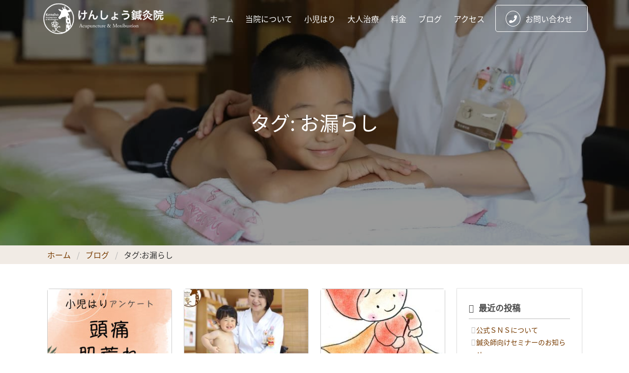

--- FILE ---
content_type: text/html; charset=UTF-8
request_url: https://kensho-hari.com/tag/%E3%81%8A%E6%BC%8F%E3%82%89%E3%81%97/
body_size: 8644
content:
<!doctype html>
<html lang="ja">
<head>
<!-- Global site tag (gtag.js) - Google Analytics -->
<script async src="https://www.googletagmanager.com/gtag/js?id=UA-52998373-17"></script>
<script>
window.dataLayer = window.dataLayer || [];
function gtag(){dataLayer.push(arguments);}
gtag('js', new Date());
gtag('config', 'UA-52998373-17');
</script>
<meta charset="utf-8">
<meta http-equiv="x-ua-compatible" content="ie=edge">
<meta name="viewport" content="width=device-width, initial-scale=1, shrink-to-fit=no">
<link rel="apple-touch-icon" sizes="180x180" href="https://kensho-hari.com/wp-content/themes/my-theme/dist/images/favicon/apple-touch-icon_069016ee.png">
<link rel="icon" type="image/png" sizes="32x32" href="https://kensho-hari.com/wp-content/themes/my-theme/dist/images/favicon/favicon-32x32_4e656082.png">
<link rel="icon" type="image/png" sizes="16x16" href="https://kensho-hari.com/wp-content/themes/my-theme/dist/images/favicon/favicon-16x16_2375caea.png">
<link rel="manifest" href="https://kensho-hari.com/wp-content/themes/my-theme/dist/images/favicon/site_b9aa277f.webmanifest">
<meta name="msapplication-TileColor" content="#da532c">
<meta name="theme-color" content="#ffffff">
<title>お漏らし &#8211; 大阪府八尾市の小児はり 賢昌鍼灸院</title>
<meta name='robots' content='max-image-preview:large' />
<link rel='dns-prefetch' href='//www.google.com' />
<link rel='dns-prefetch' href='//www.googletagmanager.com' />
<link rel="alternate" type="application/rss+xml" title="大阪府八尾市の小児はり 賢昌鍼灸院 &raquo; お漏らし タグのフィード" href="https://kensho-hari.com/tag/%e3%81%8a%e6%bc%8f%e3%82%89%e3%81%97/feed/" />
<!-- <link rel='stylesheet' id='wp-block-library-css' href='https://kensho-hari.com/wp-includes/css/dist/block-library/style.min.css?ver=6.5.7' type='text/css' media='all' /> -->
<link rel="stylesheet" type="text/css" href="//kensho-hari.com/wp-content/cache/wpfc-minified/q7uf8ke1/2o8w5.css" media="all"/>
<style id='global-styles-inline-css' type='text/css'>
body{--wp--preset--color--black: #000000;--wp--preset--color--cyan-bluish-gray: #abb8c3;--wp--preset--color--white: #ffffff;--wp--preset--color--pale-pink: #f78da7;--wp--preset--color--vivid-red: #cf2e2e;--wp--preset--color--luminous-vivid-orange: #ff6900;--wp--preset--color--luminous-vivid-amber: #fcb900;--wp--preset--color--light-green-cyan: #7bdcb5;--wp--preset--color--vivid-green-cyan: #00d084;--wp--preset--color--pale-cyan-blue: #8ed1fc;--wp--preset--color--vivid-cyan-blue: #0693e3;--wp--preset--color--vivid-purple: #9b51e0;--wp--preset--gradient--vivid-cyan-blue-to-vivid-purple: linear-gradient(135deg,rgba(6,147,227,1) 0%,rgb(155,81,224) 100%);--wp--preset--gradient--light-green-cyan-to-vivid-green-cyan: linear-gradient(135deg,rgb(122,220,180) 0%,rgb(0,208,130) 100%);--wp--preset--gradient--luminous-vivid-amber-to-luminous-vivid-orange: linear-gradient(135deg,rgba(252,185,0,1) 0%,rgba(255,105,0,1) 100%);--wp--preset--gradient--luminous-vivid-orange-to-vivid-red: linear-gradient(135deg,rgba(255,105,0,1) 0%,rgb(207,46,46) 100%);--wp--preset--gradient--very-light-gray-to-cyan-bluish-gray: linear-gradient(135deg,rgb(238,238,238) 0%,rgb(169,184,195) 100%);--wp--preset--gradient--cool-to-warm-spectrum: linear-gradient(135deg,rgb(74,234,220) 0%,rgb(151,120,209) 20%,rgb(207,42,186) 40%,rgb(238,44,130) 60%,rgb(251,105,98) 80%,rgb(254,248,76) 100%);--wp--preset--gradient--blush-light-purple: linear-gradient(135deg,rgb(255,206,236) 0%,rgb(152,150,240) 100%);--wp--preset--gradient--blush-bordeaux: linear-gradient(135deg,rgb(254,205,165) 0%,rgb(254,45,45) 50%,rgb(107,0,62) 100%);--wp--preset--gradient--luminous-dusk: linear-gradient(135deg,rgb(255,203,112) 0%,rgb(199,81,192) 50%,rgb(65,88,208) 100%);--wp--preset--gradient--pale-ocean: linear-gradient(135deg,rgb(255,245,203) 0%,rgb(182,227,212) 50%,rgb(51,167,181) 100%);--wp--preset--gradient--electric-grass: linear-gradient(135deg,rgb(202,248,128) 0%,rgb(113,206,126) 100%);--wp--preset--gradient--midnight: linear-gradient(135deg,rgb(2,3,129) 0%,rgb(40,116,252) 100%);--wp--preset--font-size--small: 13px;--wp--preset--font-size--medium: 20px;--wp--preset--font-size--large: 36px;--wp--preset--font-size--x-large: 42px;--wp--preset--spacing--20: 0.44rem;--wp--preset--spacing--30: 0.67rem;--wp--preset--spacing--40: 1rem;--wp--preset--spacing--50: 1.5rem;--wp--preset--spacing--60: 2.25rem;--wp--preset--spacing--70: 3.38rem;--wp--preset--spacing--80: 5.06rem;--wp--preset--shadow--natural: 6px 6px 9px rgba(0, 0, 0, 0.2);--wp--preset--shadow--deep: 12px 12px 50px rgba(0, 0, 0, 0.4);--wp--preset--shadow--sharp: 6px 6px 0px rgba(0, 0, 0, 0.2);--wp--preset--shadow--outlined: 6px 6px 0px -3px rgba(255, 255, 255, 1), 6px 6px rgba(0, 0, 0, 1);--wp--preset--shadow--crisp: 6px 6px 0px rgba(0, 0, 0, 1);}body { margin: 0; }.wp-site-blocks > .alignleft { float: left; margin-right: 2em; }.wp-site-blocks > .alignright { float: right; margin-left: 2em; }.wp-site-blocks > .aligncenter { justify-content: center; margin-left: auto; margin-right: auto; }:where(.is-layout-flex){gap: 0.5em;}:where(.is-layout-grid){gap: 0.5em;}body .is-layout-flow > .alignleft{float: left;margin-inline-start: 0;margin-inline-end: 2em;}body .is-layout-flow > .alignright{float: right;margin-inline-start: 2em;margin-inline-end: 0;}body .is-layout-flow > .aligncenter{margin-left: auto !important;margin-right: auto !important;}body .is-layout-constrained > .alignleft{float: left;margin-inline-start: 0;margin-inline-end: 2em;}body .is-layout-constrained > .alignright{float: right;margin-inline-start: 2em;margin-inline-end: 0;}body .is-layout-constrained > .aligncenter{margin-left: auto !important;margin-right: auto !important;}body .is-layout-constrained > :where(:not(.alignleft):not(.alignright):not(.alignfull)){margin-left: auto !important;margin-right: auto !important;}body .is-layout-flex{display: flex;}body .is-layout-flex{flex-wrap: wrap;align-items: center;}body .is-layout-flex > *{margin: 0;}body .is-layout-grid{display: grid;}body .is-layout-grid > *{margin: 0;}body{padding-top: 0px;padding-right: 0px;padding-bottom: 0px;padding-left: 0px;}a:where(:not(.wp-element-button)){text-decoration: underline;}.wp-element-button, .wp-block-button__link{background-color: #32373c;border-width: 0;color: #fff;font-family: inherit;font-size: inherit;line-height: inherit;padding: calc(0.667em + 2px) calc(1.333em + 2px);text-decoration: none;}.has-black-color{color: var(--wp--preset--color--black) !important;}.has-cyan-bluish-gray-color{color: var(--wp--preset--color--cyan-bluish-gray) !important;}.has-white-color{color: var(--wp--preset--color--white) !important;}.has-pale-pink-color{color: var(--wp--preset--color--pale-pink) !important;}.has-vivid-red-color{color: var(--wp--preset--color--vivid-red) !important;}.has-luminous-vivid-orange-color{color: var(--wp--preset--color--luminous-vivid-orange) !important;}.has-luminous-vivid-amber-color{color: var(--wp--preset--color--luminous-vivid-amber) !important;}.has-light-green-cyan-color{color: var(--wp--preset--color--light-green-cyan) !important;}.has-vivid-green-cyan-color{color: var(--wp--preset--color--vivid-green-cyan) !important;}.has-pale-cyan-blue-color{color: var(--wp--preset--color--pale-cyan-blue) !important;}.has-vivid-cyan-blue-color{color: var(--wp--preset--color--vivid-cyan-blue) !important;}.has-vivid-purple-color{color: var(--wp--preset--color--vivid-purple) !important;}.has-black-background-color{background-color: var(--wp--preset--color--black) !important;}.has-cyan-bluish-gray-background-color{background-color: var(--wp--preset--color--cyan-bluish-gray) !important;}.has-white-background-color{background-color: var(--wp--preset--color--white) !important;}.has-pale-pink-background-color{background-color: var(--wp--preset--color--pale-pink) !important;}.has-vivid-red-background-color{background-color: var(--wp--preset--color--vivid-red) !important;}.has-luminous-vivid-orange-background-color{background-color: var(--wp--preset--color--luminous-vivid-orange) !important;}.has-luminous-vivid-amber-background-color{background-color: var(--wp--preset--color--luminous-vivid-amber) !important;}.has-light-green-cyan-background-color{background-color: var(--wp--preset--color--light-green-cyan) !important;}.has-vivid-green-cyan-background-color{background-color: var(--wp--preset--color--vivid-green-cyan) !important;}.has-pale-cyan-blue-background-color{background-color: var(--wp--preset--color--pale-cyan-blue) !important;}.has-vivid-cyan-blue-background-color{background-color: var(--wp--preset--color--vivid-cyan-blue) !important;}.has-vivid-purple-background-color{background-color: var(--wp--preset--color--vivid-purple) !important;}.has-black-border-color{border-color: var(--wp--preset--color--black) !important;}.has-cyan-bluish-gray-border-color{border-color: var(--wp--preset--color--cyan-bluish-gray) !important;}.has-white-border-color{border-color: var(--wp--preset--color--white) !important;}.has-pale-pink-border-color{border-color: var(--wp--preset--color--pale-pink) !important;}.has-vivid-red-border-color{border-color: var(--wp--preset--color--vivid-red) !important;}.has-luminous-vivid-orange-border-color{border-color: var(--wp--preset--color--luminous-vivid-orange) !important;}.has-luminous-vivid-amber-border-color{border-color: var(--wp--preset--color--luminous-vivid-amber) !important;}.has-light-green-cyan-border-color{border-color: var(--wp--preset--color--light-green-cyan) !important;}.has-vivid-green-cyan-border-color{border-color: var(--wp--preset--color--vivid-green-cyan) !important;}.has-pale-cyan-blue-border-color{border-color: var(--wp--preset--color--pale-cyan-blue) !important;}.has-vivid-cyan-blue-border-color{border-color: var(--wp--preset--color--vivid-cyan-blue) !important;}.has-vivid-purple-border-color{border-color: var(--wp--preset--color--vivid-purple) !important;}.has-vivid-cyan-blue-to-vivid-purple-gradient-background{background: var(--wp--preset--gradient--vivid-cyan-blue-to-vivid-purple) !important;}.has-light-green-cyan-to-vivid-green-cyan-gradient-background{background: var(--wp--preset--gradient--light-green-cyan-to-vivid-green-cyan) !important;}.has-luminous-vivid-amber-to-luminous-vivid-orange-gradient-background{background: var(--wp--preset--gradient--luminous-vivid-amber-to-luminous-vivid-orange) !important;}.has-luminous-vivid-orange-to-vivid-red-gradient-background{background: var(--wp--preset--gradient--luminous-vivid-orange-to-vivid-red) !important;}.has-very-light-gray-to-cyan-bluish-gray-gradient-background{background: var(--wp--preset--gradient--very-light-gray-to-cyan-bluish-gray) !important;}.has-cool-to-warm-spectrum-gradient-background{background: var(--wp--preset--gradient--cool-to-warm-spectrum) !important;}.has-blush-light-purple-gradient-background{background: var(--wp--preset--gradient--blush-light-purple) !important;}.has-blush-bordeaux-gradient-background{background: var(--wp--preset--gradient--blush-bordeaux) !important;}.has-luminous-dusk-gradient-background{background: var(--wp--preset--gradient--luminous-dusk) !important;}.has-pale-ocean-gradient-background{background: var(--wp--preset--gradient--pale-ocean) !important;}.has-electric-grass-gradient-background{background: var(--wp--preset--gradient--electric-grass) !important;}.has-midnight-gradient-background{background: var(--wp--preset--gradient--midnight) !important;}.has-small-font-size{font-size: var(--wp--preset--font-size--small) !important;}.has-medium-font-size{font-size: var(--wp--preset--font-size--medium) !important;}.has-large-font-size{font-size: var(--wp--preset--font-size--large) !important;}.has-x-large-font-size{font-size: var(--wp--preset--font-size--x-large) !important;}
.wp-block-navigation a:where(:not(.wp-element-button)){color: inherit;}
:where(.wp-block-post-template.is-layout-flex){gap: 1.25em;}:where(.wp-block-post-template.is-layout-grid){gap: 1.25em;}
:where(.wp-block-columns.is-layout-flex){gap: 2em;}:where(.wp-block-columns.is-layout-grid){gap: 2em;}
.wp-block-pullquote{font-size: 1.5em;line-height: 1.6;}
</style>
<!-- <link rel='stylesheet' id='contact-form-7-css' href='https://kensho-hari.com/wp-content/plugins/contact-form-7/includes/css/styles.css?ver=5.9.8' type='text/css' media='all' /> -->
<!-- <link rel='stylesheet' id='sage/main.css-css' href='https://kensho-hari.com/wp-content/themes/my-theme/dist/styles/main_e04952f9.css' type='text/css' media='all' /> -->
<link rel="stylesheet" type="text/css" href="//kensho-hari.com/wp-content/cache/wpfc-minified/mbg3fkn8/2o8w5.css" media="all"/>
<!-- Site Kit によって追加された Google タグ（gtag.js）スニペット -->
<!-- Google アナリティクス スニペット (Site Kit が追加) -->
<script type="text/javascript" src="https://www.googletagmanager.com/gtag/js?id=G-3WG0RBWSPP" id="google_gtagjs-js" async></script>
<script type="text/javascript" id="google_gtagjs-js-after">
/* <![CDATA[ */
window.dataLayer = window.dataLayer || [];function gtag(){dataLayer.push(arguments);}
gtag("set","linker",{"domains":["kensho-hari.com"]});
gtag("js", new Date());
gtag("set", "developer_id.dZTNiMT", true);
gtag("config", "G-3WG0RBWSPP");
/* ]]> */
</script>
<script src='//kensho-hari.com/wp-content/cache/wpfc-minified/22x3fvd1/2o8w6.js' type="text/javascript"></script>
<!-- <script type="text/javascript" src="https://kensho-hari.com/wp-includes/js/jquery/jquery.min.js?ver=3.7.1" id="jquery-core-js"></script> -->
<!-- <script type="text/javascript" src="https://kensho-hari.com/wp-includes/js/jquery/jquery-migrate.min.js?ver=3.4.1" id="jquery-migrate-js"></script> -->
<link rel="https://api.w.org/" href="https://kensho-hari.com/wp-json/" /><link rel="alternate" type="application/json" href="https://kensho-hari.com/wp-json/wp/v2/tags/883" /><link rel="EditURI" type="application/rsd+xml" title="RSD" href="https://kensho-hari.com/xmlrpc.php?rsd" />
<meta name="generator" content="WordPress 6.5.7" />
<meta name="generator" content="Site Kit by Google 1.166.0" /></head>
<body class="archive tag tag-883 drawer drawer--right app-data index-data archive-data tag-data tag-883-data tag-%e3%81%8a%e6%bc%8f%e3%82%89%e3%81%97-data">
<header class="banner app-header">
<div class="container" id="menu">
<nav class="navbar" role="navigation" aria-label="main navigation">
<div class="navbar-brand">
<a href="https://kensho-hari.com">
<img src="https://kensho-hari.com/wp-content/themes/my-theme/dist/images/logo-white-header-pc_448c6722.png">
</a>
</div>
<div class="navbar-end">
<div id="navbarBasicExample" class="navbar-menu">
<div class="navbar-start">
<a href="https://kensho-hari.com" class="navbar-item">
ホーム
</a>
<a href="https://kensho-hari.com/profile" class="navbar-item">
当院について
</a>
<a href="https://kensho-hari.com/acupuncture" class="navbar-item">
小児はり
</a>
<a href="https://kensho-hari.com/adult-acupuncture" class="navbar-item">
大人治療
</a>
<a href="https://kensho-hari.com/fee" class="navbar-item">
料金
</a>
<a href="https://kensho-hari.com/blog" class="navbar-item">
ブログ
</a>
<a href="https://kensho-hari.com/access" class="navbar-item">
アクセス
</a>
<a href="https://kensho-hari.com/contact" class="navbar-item navbar-item--contact">
<div class="fa-wrap">
<i class="fa fa-phone"></i>
</div>
お問い合わせ
</a>
</div>
</div>
</div>
</nav>
</div>
</header>
<div class="page-header header-blog">
<h1 class="h1">タグ: <span>お漏らし</span></h1>
</div>
<div class="breadcrumbs__wrapper">
<div class="container">
<nav class="breadcrumb" aria-label="breadcrumbs">
<ul>
<li>
<a href="https://kensho-hari.com" itemprop="url">ホーム</a>
</li>
<li>
<a href="https://kensho-hari.com/blog" itemprop="url">ブログ</a>
</li>
<li class="is-active">
<a href="#" aria-current="page">タグ: <span>お漏らし</span></a>
</li>
</ul>
</nav>
</div>
</div>
<div class="wrap mb50 mt50" role="document">
<section class="section mt0 pt0">
<div class="container">
<div class="columns">
<div class="column is-three-quarters">
<main class="main">
<section class="">
<div class="posts-list">
<div class="columns is-multiline">
<div class="column is-one-third">
<article>
<div class="card post-card">
<div class="card-image">
<a href="https://kensho-hari.com/%e9%a0%ad%e7%97%9b%e3%80%81%e8%82%8c%e8%8d%92%e3%82%8c/">
<div class="image is-16by9"
style="background: url(https://kensho-hari.com/wp-content/uploads/2022/10/IMG_0514-300x300.jpg) center center; ">
</div>
</a>
</div>
<div class="card-content">
<div class="content">
<a class="category-label tag has-background-primary has-text-white"
href="https://kensho-hari.com/category/%e5%ad%90%e3%81%a9%e3%82%82%e3%81%ae%e5%81%a5%e5%ba%b7/">子どもの健康</a>
<time class="is-block is-size-7">2022年10月22日</time>
<h1 class="is-size-6 mt5">
<a href="https://kensho-hari.com/%e9%a0%ad%e7%97%9b%e3%80%81%e8%82%8c%e8%8d%92%e3%82%8c/">頭痛、肌荒れ</a>
</h1>
</div>
</div>
</div>
</article>
</div>
<div class="column is-one-third">
<article>
<div class="card post-card">
<div class="card-image">
<a href="https://kensho-hari.com/%e5%a4%9c%e6%b3%a3%e3%81%8d%e3%80%81%e7%99%87%e7%99%aa%e3%80%81%e4%b8%8d%e7%9c%a0%e3%80%81%e5%af%9d%e3%81%90%e3%81%9a%e3%82%8a/">
<div class="image is-16by9"
style="background: url(https://kensho-hari.com/wp-content/uploads/2021/12/677e44f0-ace7-498f-80fc-51656a92e2c5-300x300.jpg) center center; ">
</div>
</a>
</div>
<div class="card-content">
<div class="content">
<a class="category-label tag has-background-primary has-text-white"
href="https://kensho-hari.com/category/%e5%ad%90%e3%81%a9%e3%82%82%e3%81%ae%e5%81%a5%e5%ba%b7/">子どもの健康</a>
<time class="is-block is-size-7">2022年8月4日</time>
<h1 class="is-size-6 mt5">
<a href="https://kensho-hari.com/%e5%a4%9c%e6%b3%a3%e3%81%8d%e3%80%81%e7%99%87%e7%99%aa%e3%80%81%e4%b8%8d%e7%9c%a0%e3%80%81%e5%af%9d%e3%81%90%e3%81%9a%e3%82%8a/">夜泣き、癇癪、不眠、寝ぐずり</a>
</h1>
</div>
</div>
</div>
</article>
</div>
<div class="column is-one-third">
<article>
<div class="card post-card">
<div class="card-image">
<a href="https://kensho-hari.com/%e3%80%90%e5%b9%bc%e7%a8%9a%e5%9c%92%e3%81%aa%e3%81%a9%e3%82%b9%e3%83%88%e3%83%ac%e3%82%b9%e3%81%a7%e4%be%bf%e7%a7%98%e3%80%91%e3%80%90%e8%88%8c%e3%81%8c%e3%81%9f%e3%81%a0%e3%82%8c%e3%82%8b%e4%bd%8d/">
<div class="image is-16by9"
style="background: url(https://kensho-hari.com/wp-content/uploads/2021/06/img_4333-300x300.jpg) center center; ">
</div>
</a>
</div>
<div class="card-content">
<div class="content">
<a class="category-label tag has-background-primary has-text-white"
href="https://kensho-hari.com/category/%e5%ad%90%e8%82%b2%e3%81%a6/">子育て</a>
<time class="is-block is-size-7">2022年3月12日</time>
<h1 class="is-size-6 mt5">
<a href="https://kensho-hari.com/%e3%80%90%e5%b9%bc%e7%a8%9a%e5%9c%92%e3%81%aa%e3%81%a9%e3%82%b9%e3%83%88%e3%83%ac%e3%82%b9%e3%81%a7%e4%be%bf%e7%a7%98%e3%80%91%e3%80%90%e8%88%8c%e3%81%8c%e3%81%9f%e3%81%a0%e3%82%8c%e3%82%8b%e4%bd%8d/">【幼稚園などストレスで便秘】&lt;br&gt;...</a>
</h1>
</div>
</div>
</div>
</article>
</div>
<div class="column is-one-third">
<article>
<div class="card post-card">
<div class="card-image">
<a href="https://kensho-hari.com/%e3%80%90%e7%89%a9%e3%82%92%e3%81%a4%e3%81%8b%e3%82%80%e5%8b%95%e4%bd%9c%e3%81%8c%e8%8b%a6%e6%89%8b%e3%80%91%e3%80%90%e3%81%86%e3%81%be%e3%81%8f%e6%ad%a9%e3%81%8f%e4%ba%8b%e3%81%8c%e3%81%a7%e3%81%8d/">
<div class="image is-16by9"
style="background: url(https://kensho-hari.com/wp-content/uploads/2021/12/img_4335-277x300.jpg) center center; ">
</div>
</a>
</div>
<div class="card-content">
<div class="content">
<a class="category-label tag has-background-primary has-text-white"
href="https://kensho-hari.com/category/%e5%ad%90%e3%81%a9%e3%82%82%e3%81%ae%e5%81%a5%e5%ba%b7/">子どもの健康</a>
<time class="is-block is-size-7">2022年3月8日</time>
<h1 class="is-size-6 mt5">
<a href="https://kensho-hari.com/%e3%80%90%e7%89%a9%e3%82%92%e3%81%a4%e3%81%8b%e3%82%80%e5%8b%95%e4%bd%9c%e3%81%8c%e8%8b%a6%e6%89%8b%e3%80%91%e3%80%90%e3%81%86%e3%81%be%e3%81%8f%e6%ad%a9%e3%81%8f%e4%ba%8b%e3%81%8c%e3%81%a7%e3%81%8d/">【物をつかむ動作が苦手】&lt;br&gt;【う...</a>
</h1>
</div>
</div>
</div>
</article>
</div>
</div>
</div>
</section>
<section class="section">
</section>
</main>
</div>
<div class="column">
<aside class="sidebar">
<div class="card">
<div class="card-content">
<section class="widget recent-posts-2 widget_recent_entries">
<h3>最近の投稿</h3>
<ul>
<li>
<a href="https://kensho-hari.com/%e5%85%ac%e5%bc%8f%ef%bd%93%ef%bd%8e%ef%bd%93%e3%81%ab%e3%81%a4%e3%81%84%e3%81%a6/">公式ＳＮＳについて</a>
</li>
<li>
<a href="https://kensho-hari.com/%e9%8d%bc%e7%81%b8%e5%b8%ab%e5%90%91%e3%81%91%e3%82%bb%e3%83%9f%e3%83%8a%e3%83%bc%e3%81%ae%e3%81%8a%e7%9f%a5%e3%82%89%e3%81%9b/">鍼灸師向けセミナーのお知らせ</a>
</li>
<li>
<a href="https://kensho-hari.com/%e3%81%a4%e3%81%8d%e3%81%bf%e3%81%af%e3%82%8a2025/">つきみはり2025</a>
</li>
<li>
<a href="https://kensho-hari.com/%e7%ac%ac24%e5%9b%9e%e5%88%9d%e5%bf%83%e8%80%85%e8%ac%9b%e7%bf%92%e4%bc%9a/">第24回初心者講習会</a>
</li>
<li>
<a href="https://kensho-hari.com/%e3%80%8e%e6%9c%88%e8%a6%8b%e3%81%af%e3%82%8a%e3%80%8f%e3%81%ae%e3%81%8a%e7%9f%a5%e3%82%89%e3%81%9b/">『月見はり』のお知らせ</a>
</li>
</ul>
</section><section class="widget categories-2 widget_categories"><h3>カテゴリー</h3>
<ul>
<li class="cat-item cat-item-196"><a href="https://kensho-hari.com/category/%e3%81%8a%e7%81%b8/">お灸</a>
</li>
<li class="cat-item cat-item-8"><a href="https://kensho-hari.com/category/%e3%81%8a%e7%9f%a5%e3%82%89%e3%81%9b/">お知らせ</a>
</li>
<li class="cat-item cat-item-462"><a href="https://kensho-hari.com/category/%e5%a4%a7%e4%ba%ba%e6%b2%bb%e7%99%82/">大人治療</a>
</li>
<li class="cat-item cat-item-4"><a href="https://kensho-hari.com/category/%e5%ad%90%e3%81%a9%e3%82%82%e3%81%ae%e5%81%a5%e5%ba%b7/">子どもの健康</a>
</li>
<li class="cat-item cat-item-10"><a href="https://kensho-hari.com/category/%e5%ad%90%e8%82%b2%e3%81%a6/">子育て</a>
</li>
<li class="cat-item cat-item-9"><a href="https://kensho-hari.com/category/%e5%b0%8f%e5%85%90%e3%81%af%e3%82%8a/">小児はり</a>
</li>
<li class="cat-item cat-item-649"><a href="https://kensho-hari.com/category/%e5%b0%8f%e5%85%90%e3%81%af%e3%82%8a%e3%82%a4%e3%83%b3%e3%82%bf%e3%83%93%e3%83%a5%e3%83%bc/">小児はりインタビュー</a>
</li>
<li class="cat-item cat-item-1"><a href="https://kensho-hari.com/category/%e6%9c%aa%e5%88%86%e9%a1%9e/">未分類</a>
</li>
<li class="cat-item cat-item-699"><a href="https://kensho-hari.com/category/%e7%84%a1%e6%b7%bb%e5%8a%a0%e3%82%a4%e3%83%b3%e3%82%bf%e3%83%93%e3%83%a5%e3%83%bc%f0%9f%8d%80/">無添加インタビュー🍀</a>
</li>
<li class="cat-item cat-item-21"><a href="https://kensho-hari.com/category/%e7%a7%8b%e3%81%ae%e3%82%a4%e3%83%99%e3%83%b3%e3%83%88/">秋のイベント</a>
</li>
<li class="cat-item cat-item-3"><a href="https://kensho-hari.com/category/%e8%a6%aa%e5%ad%90%e3%82%a4%e3%83%99%e3%83%b3%e3%83%88/">親子イベント</a>
</li>
<li class="cat-item cat-item-1185"><a href="https://kensho-hari.com/category/%e3%81%8a%e7%9f%a5%e3%82%89%e3%81%9b/%e9%8d%bc%e7%81%b8%e5%b8%ab%e3%80%81%e9%8d%bc%e7%81%b8%e5%ad%a6%e7%94%9f%e5%90%91%e3%81%91%e3%81%8a%e7%9f%a5%e3%82%89%e3%81%9b/">鍼灸師、鍼灸学生向けお知らせ</a>
</li>
<li class="cat-item cat-item-133"><a href="https://kensho-hari.com/category/%e9%8d%bc%e7%81%b8%e6%b2%bb%e7%99%82/">鍼灸治療</a>
</li>
</ul>
</section><section class="widget archives-2 widget_archive"><h3>アーカイブ</h3>
<ul>
<li><a href='https://kensho-hari.com/2025/11/'>2025年11月</a></li>
<li><a href='https://kensho-hari.com/2025/09/'>2025年9月</a></li>
<li><a href='https://kensho-hari.com/2025/03/'>2025年3月</a></li>
<li><a href='https://kensho-hari.com/2024/08/'>2024年8月</a></li>
<li><a href='https://kensho-hari.com/2024/04/'>2024年4月</a></li>
<li><a href='https://kensho-hari.com/2023/03/'>2023年3月</a></li>
<li><a href='https://kensho-hari.com/2023/01/'>2023年1月</a></li>
<li><a href='https://kensho-hari.com/2022/12/'>2022年12月</a></li>
<li><a href='https://kensho-hari.com/2022/11/'>2022年11月</a></li>
<li><a href='https://kensho-hari.com/2022/10/'>2022年10月</a></li>
<li><a href='https://kensho-hari.com/2022/09/'>2022年9月</a></li>
<li><a href='https://kensho-hari.com/2022/08/'>2022年8月</a></li>
<li><a href='https://kensho-hari.com/2022/07/'>2022年7月</a></li>
<li><a href='https://kensho-hari.com/2022/06/'>2022年6月</a></li>
<li><a href='https://kensho-hari.com/2022/05/'>2022年5月</a></li>
<li><a href='https://kensho-hari.com/2022/04/'>2022年4月</a></li>
<li><a href='https://kensho-hari.com/2022/03/'>2022年3月</a></li>
<li><a href='https://kensho-hari.com/2022/01/'>2022年1月</a></li>
<li><a href='https://kensho-hari.com/2021/12/'>2021年12月</a></li>
<li><a href='https://kensho-hari.com/2021/10/'>2021年10月</a></li>
<li><a href='https://kensho-hari.com/2021/09/'>2021年9月</a></li>
<li><a href='https://kensho-hari.com/2021/08/'>2021年8月</a></li>
<li><a href='https://kensho-hari.com/2021/07/'>2021年7月</a></li>
<li><a href='https://kensho-hari.com/2021/06/'>2021年6月</a></li>
<li><a href='https://kensho-hari.com/2021/05/'>2021年5月</a></li>
<li><a href='https://kensho-hari.com/2021/03/'>2021年3月</a></li>
<li><a href='https://kensho-hari.com/2021/02/'>2021年2月</a></li>
<li><a href='https://kensho-hari.com/2021/01/'>2021年1月</a></li>
<li><a href='https://kensho-hari.com/2020/12/'>2020年12月</a></li>
<li><a href='https://kensho-hari.com/2020/11/'>2020年11月</a></li>
<li><a href='https://kensho-hari.com/2020/10/'>2020年10月</a></li>
<li><a href='https://kensho-hari.com/2020/09/'>2020年9月</a></li>
<li><a href='https://kensho-hari.com/2020/08/'>2020年8月</a></li>
<li><a href='https://kensho-hari.com/2020/07/'>2020年7月</a></li>
<li><a href='https://kensho-hari.com/2020/06/'>2020年6月</a></li>
<li><a href='https://kensho-hari.com/2020/05/'>2020年5月</a></li>
<li><a href='https://kensho-hari.com/2020/04/'>2020年4月</a></li>
<li><a href='https://kensho-hari.com/2019/12/'>2019年12月</a></li>
<li><a href='https://kensho-hari.com/2019/11/'>2019年11月</a></li>
<li><a href='https://kensho-hari.com/2019/09/'>2019年9月</a></li>
<li><a href='https://kensho-hari.com/2019/08/'>2019年8月</a></li>
</ul>
</section>  </div>
</div>
</aside>
</div>
</div>
</div>
</section>
</div>
<div class="has-text-centered mt20 mb15">
<a href="https://www.business-plus.net/interview/2103/k6151.html" target="_blank">
<img src="https://kensho-hari.com/wp-content/themes/my-theme/dist/images/b-plus_68fb392c.jpg">
</a>
</div>
<footer class="app-footer">
<div class="pb30 app-footer__contents section">
<div class="container has-text-centered-mobile">
<div class="columns is-vcentered">
<div class="column is-one-quarter">
<a href="https://kensho-hari.com">
<img src="https://kensho-hari.com/wp-content/themes/my-theme/dist/images/footer-logo_a0203305.png" class="footer-logo">
</a>
<ul>
<li>〒581-0013</li>
<li>大阪府八尾市山本町南５丁目8-17</li>
<li><i class="fas fa-phone-square"></i> 072-929-8379</li>
<li><i class="fas fa-envelope"></i> kensho2017@outlook.jp</li>
</ul>
</div>
<div class="column footer-menu is-hidden-mobile">
<div class="columns">
<div class="column">
<h2 class="title is-5">
<a href="https://kensho-hari.com/profile">当院について</a>
</h2>
<ul>
<li>
<a href="https://kensho-hari.com/profile#profile">- 院長紹介</a>
</li>
<li>
<a href="https://kensho-hari.com/profile#information">- 総合案内</a>
</li>
</ul>
</div>
<div class="column">
<h2 class="title is-5">
<a href="https://kensho-hari.com/acupuncture">小児はり</a>
</h2>
<ul>
<li>
<a href="https://kensho-hari.com/acupuncture#syounihari">- 小児はりについて</a>
</li>
<li>
<a href="https://kensho-hari.com/acupuncture#disease">- 適応疾患</a>
</li>
</ul>
</div>
<div class="column">
<h2 class="title is-5">
<a href="https://kensho-hari.com/adult-acupuncture">大人治療</a>
</h2>
<ul>
<li>
<a href="https://kensho-hari.com/adult-acupuncture#syounihari">- 大人治療</a>
</li>
<li>
<a href="https://kensho-hari.com/adult-acupuncture#disease">- 適応疾患</a>
</li>
</ul>
</div>
<div class="column">
<h2 class="title is-5">
<a href="https://kensho-hari.com/fee">料金</a>
</h2>
<ul>
<li>
<a href="https://kensho-hari.com/fee#fee-table">- 料金表</a>
</li>
<li>
<a href="https://kensho-hari.com/fee#calendar">- 診療カレンダー</a>
</li>
</ul>
</div>
<div class="column">
<h2 class="title is-5">
<a href="https://kensho-hari.com/blog">ブログ</a>
</h2>
<h2 class="title is-5">
<a href="https://kensho-hari.com/access">アクセス</a>
</h2>
<h2 class="title is-5">
<a href="https://kensho-hari.com/contact">お問い合わせ</a>
</h2>
</div>
</div>
</div>
</div>
</div>
</div>
<div class="copyright">
Copyright@Kensho
</div>
</footer>
<script type="text/javascript" src="https://kensho-hari.com/wp-includes/js/dist/vendor/wp-polyfill-inert.min.js?ver=3.1.2" id="wp-polyfill-inert-js"></script>
<script type="text/javascript" src="https://kensho-hari.com/wp-includes/js/dist/vendor/regenerator-runtime.min.js?ver=0.14.0" id="regenerator-runtime-js"></script>
<script type="text/javascript" src="https://kensho-hari.com/wp-includes/js/dist/vendor/wp-polyfill.min.js?ver=3.15.0" id="wp-polyfill-js"></script>
<script type="text/javascript" src="https://kensho-hari.com/wp-includes/js/dist/hooks.min.js?ver=2810c76e705dd1a53b18" id="wp-hooks-js"></script>
<script type="text/javascript" src="https://kensho-hari.com/wp-includes/js/dist/i18n.min.js?ver=5e580eb46a90c2b997e6" id="wp-i18n-js"></script>
<script type="text/javascript" id="wp-i18n-js-after">
/* <![CDATA[ */
wp.i18n.setLocaleData( { 'text direction\u0004ltr': [ 'ltr' ] } );
/* ]]> */
</script>
<script type="text/javascript" src="https://kensho-hari.com/wp-content/plugins/contact-form-7/includes/swv/js/index.js?ver=5.9.8" id="swv-js"></script>
<script type="text/javascript" id="contact-form-7-js-extra">
/* <![CDATA[ */
var wpcf7 = {"api":{"root":"https:\/\/kensho-hari.com\/wp-json\/","namespace":"contact-form-7\/v1"}};
/* ]]> */
</script>
<script type="text/javascript" id="contact-form-7-js-translations">
/* <![CDATA[ */
( function( domain, translations ) {
var localeData = translations.locale_data[ domain ] || translations.locale_data.messages;
localeData[""].domain = domain;
wp.i18n.setLocaleData( localeData, domain );
} )( "contact-form-7", {"translation-revision-date":"2024-07-17 08:16:16+0000","generator":"GlotPress\/4.0.1","domain":"messages","locale_data":{"messages":{"":{"domain":"messages","plural-forms":"nplurals=1; plural=0;","lang":"ja_JP"},"This contact form is placed in the wrong place.":["\u3053\u306e\u30b3\u30f3\u30bf\u30af\u30c8\u30d5\u30a9\u30fc\u30e0\u306f\u9593\u9055\u3063\u305f\u4f4d\u7f6e\u306b\u7f6e\u304b\u308c\u3066\u3044\u307e\u3059\u3002"],"Error:":["\u30a8\u30e9\u30fc:"]}},"comment":{"reference":"includes\/js\/index.js"}} );
/* ]]> */
</script>
<script type="text/javascript" src="https://kensho-hari.com/wp-content/plugins/contact-form-7/includes/js/index.js?ver=5.9.8" id="contact-form-7-js"></script>
<script type="text/javascript" id="google-invisible-recaptcha-js-before">
/* <![CDATA[ */
var renderInvisibleReCaptcha = function() {
for (var i = 0; i < document.forms.length; ++i) {
var form = document.forms[i];
var holder = form.querySelector('.inv-recaptcha-holder');
if (null === holder) continue;
holder.innerHTML = '';
(function(frm){
var cf7SubmitElm = frm.querySelector('.wpcf7-submit');
var holderId = grecaptcha.render(holder,{
'sitekey': '6LfRcbAUAAAAAF-C4LKc4pabyNuDicIaLnRtQIeU', 'size': 'invisible', 'badge' : 'inline',
'callback' : function (recaptchaToken) {
if((null !== cf7SubmitElm) && (typeof jQuery != 'undefined')){jQuery(frm).submit();grecaptcha.reset(holderId);return;}
HTMLFormElement.prototype.submit.call(frm);
},
'expired-callback' : function(){grecaptcha.reset(holderId);}
});
if(null !== cf7SubmitElm && (typeof jQuery != 'undefined') ){
jQuery(cf7SubmitElm).off('click').on('click', function(clickEvt){
clickEvt.preventDefault();
grecaptcha.execute(holderId);
});
}
else
{
frm.onsubmit = function (evt){evt.preventDefault();grecaptcha.execute(holderId);};
}
})(form);
}
};
/* ]]> */
</script>
<script type="text/javascript" async defer src="https://www.google.com/recaptcha/api.js?onload=renderInvisibleReCaptcha&amp;render=explicit" id="google-invisible-recaptcha-js"></script>
<script type="text/javascript" src="https://kensho-hari.com/wp-content/themes/my-theme/dist/scripts/main_e04952f9.js" id="sage/main.js-js"></script>
<div class="is-hidden-tablet sf-footer-nav">
<ul>
<li>
<button class="drawer-toggle"><i
class="fa fa-bars"></i><span>メニュー</span></button>
</li>
<li>
<a href="https://kensho-hari.com/profile"><i class="fa fa-plus-square"></i>当院について</a>
</li>
<li>
<a href="https://kensho-hari.com/fee"><i class="fa fa-yen-sign"></i>料金</a>
</li>
<li>
<a href="https://kensho-hari.com/access"><i class="fa fa-map-marker"></i>アクセス</a>
</li>
<li>
<a href="https://kensho-hari.com/contact"><i class="fa fa-envelope"></i>お問合わせ</a>
</li>
</ul>
</div>
<nav class="drawer-nav" role="navigation">
<p class="sf-nav-head drawer-toggle"
style="transition-timing-function: cubic-bezier(0.1, 0.57, 0.1, 1); transition-duration: 0ms; transform: translate(0px, 0px) translateZ(0px);">
<i class="fa fa-bars"></i>MENU</p>
<ul class="drawer-menu">
<li>
<a href="https://kensho-hari.com" class="drawer-menu-item">
<i class="fa fa-caret-right"></i>
ホーム
</a>
</li>
<li>
<a href="https://kensho-hari.com/profile" class="drawer-menu-item">
<i class="fa fa-caret-right"></i>
当院について
</a>
</li>
<li>
<a href="https://kensho-hari.com/acupuncture" class="drawer-menu-item">
<i class="fa fa-caret-right"></i>
小児はり
</a>
</li>
<li>
<a href="https://kensho-hari.com/adult-acupuncture" class="drawer-menu-item">
<i class="fa fa-caret-right"></i>
大人治療
</a>
</li>
<li>
<a href="https://kensho-hari.com/fee" class="drawer-menu-item">
<i class="fa fa-caret-right"></i>
料金
</a>
</li>
<li>
<a href="https://kensho-hari.com/blog" class="drawer-menu-item">
<i class="fa fa-caret-right"></i>
ブログ
</a>
</li>
<li>
<a href="https://kensho-hari.com/access" class="drawer-menu-item">
<i class="fa fa-caret-right"></i>
アクセス
</a>
</li>
<li>
<a href="https://kensho-hari.com/contact" class="drawer-menu-item">
<i class="fa fa-caret-right"></i>
お問い合わせ
</a>
</li>
</ul>
<a class="sf-nav-logo" href="https://kensho-hari.com"><img
src="https://kensho-hari.com/wp-content/themes/my-theme/dist/images/logo-white-header-pc_448c6722.png"
alt="大阪府八尾市の鍼灸院（はり灸）賢昌鍼灸院"></a>
<p class="sf-nav-btn-p">診療時間: 8:00〜20:00（日曜定休）<br>ご予約・お問い合わせはこちら</p>
<!-- 電話ボタン -->
<a href="tel:0729298379" onclick="ga('send', 'event', 'click', 'tel-tap', 'menu');"
class="sf-phone-num sf-nav-btn"><i class="fa fa-phone-square"></i>072-929-8379
</a>
<!-- フォームボタン -->
<a href="https://kensho-hari.com/contact" class="sf-contact-box sf-nav-btn"><i
class="fa fa-envelope"></i>WEB予約フォーム
</a>
</nav>
</body>
</html><!-- WP Fastest Cache file was created in 0.199 seconds, on 2025年11月25日 @ 12:46 AM -->